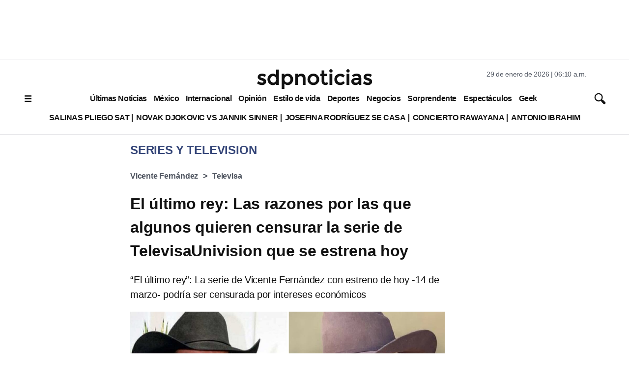

--- FILE ---
content_type: text/html; charset=utf-8
request_url: https://www.google.com/recaptcha/api2/aframe
body_size: 138
content:
<!DOCTYPE HTML><html><head><meta http-equiv="content-type" content="text/html; charset=UTF-8"></head><body><script nonce="wzDnggKwQT25OIyA7yYZYw">/** Anti-fraud and anti-abuse applications only. See google.com/recaptcha */ try{var clients={'sodar':'https://pagead2.googlesyndication.com/pagead/sodar?'};window.addEventListener("message",function(a){try{if(a.source===window.parent){var b=JSON.parse(a.data);var c=clients[b['id']];if(c){var d=document.createElement('img');d.src=c+b['params']+'&rc='+(localStorage.getItem("rc::a")?sessionStorage.getItem("rc::b"):"");window.document.body.appendChild(d);sessionStorage.setItem("rc::e",parseInt(sessionStorage.getItem("rc::e")||0)+1);localStorage.setItem("rc::h",'1769688618096');}}}catch(b){}});window.parent.postMessage("_grecaptcha_ready", "*");}catch(b){}</script></body></html>

--- FILE ---
content_type: application/javascript; charset=utf-8
request_url: https://fundingchoicesmessages.google.com/f/AGSKWxUa2r25bynLNCHHi-5nW8iAY9S9MB78p53kjxflbVkpd2SS1VHrHXjR7qhFTWrvk9yr5xQVQTEoO2WCUiGfw6EzSnzNDS6-6mCNvIhA4lgbPPes6VybsDJKrxk3fhjdtF4jJA_cOFX5-Mo8rsBxyAipuj_vAjZdtwp44iTkbvk78wgv3ujtG5BOvkmf/_/sponsoredheadline./oasadfunctionlive./public/ad?.fr/ads./ads1.
body_size: -1285
content:
window['0daaaffb-4042-408f-a1ac-63538cf40e8a'] = true;